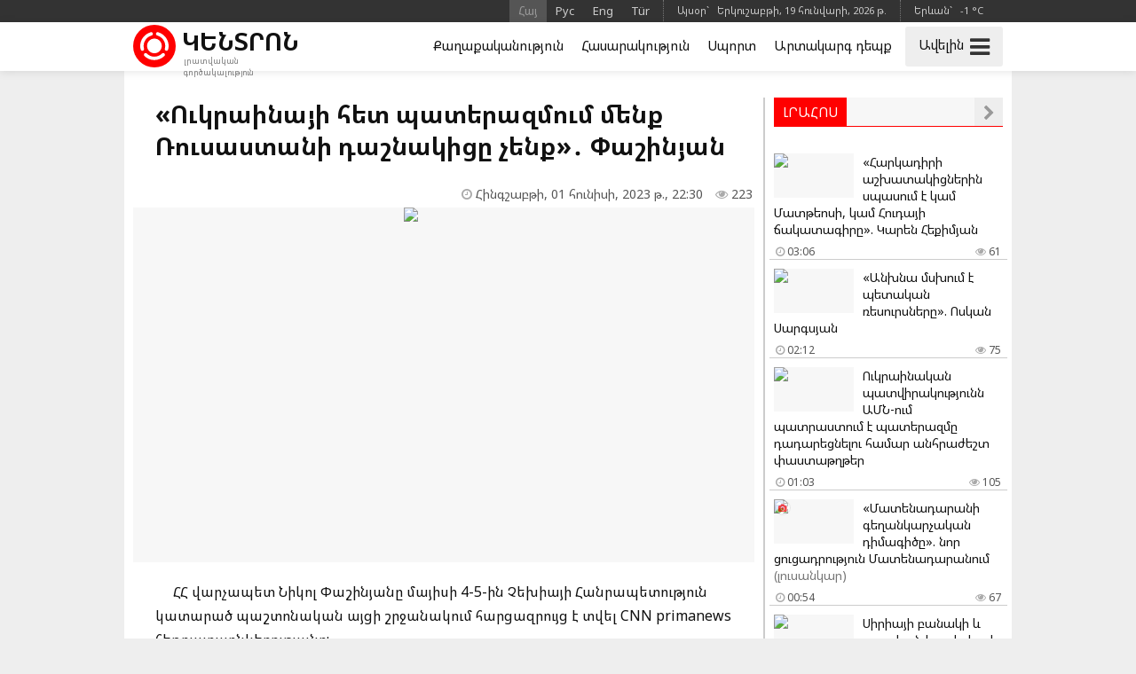

--- FILE ---
content_type: text/html; charset=UTF-8
request_url: https://kentron.am/am/news/267727
body_size: 14249
content:
<!doctype html>
<html dir="ltr" lang="am" class="j am wk page">
<head prefix="og: http://ogp.me/ns# fb: http://ogp.me/ns/fb# article: http://ogp.me/ns/article#">
<meta charset="utf-8">
<meta name="robots" content="all">
<meta name="robots" content="index,follow">
<meta name="googlebot" content="all">
<meta name="googlebot" content="index,follow">
<meta name="viewport" content="width=device-width, initial-scale=1.0">
<meta name="apple-mobile-web-app-title" content="KENTRON.am">
<meta name="apple-mobile-web-app-capable" content="yes">
<meta name="mobile-web-app-capable" content="yes">
<meta name="application-name" content="KENTRON.am">
<meta name="msapplication-TileColor" content="#333">
<meta name="msapplication-config" content="/images/logo/browserconfig.xml">
<meta name="theme-color" content="#333">
<meta name="author" content="KENTRON.am">
<meta name="web_author" content="Jaguar Design Park - http://www.jaguar.am">
<meta name="description" content="ՀՀ վարչապետ Նիկոլ Փաշինյանը մայիսի 4-5-ին Չեխիայի Հանրապետություն կատարած պաշտոնական այցի շրջանակում հարցազրույց է տվել CNN primanews հեռուստաընկերությանը: Ստորև ներկայացվում է ՀՀ վարչապետի... &bull; Կենտրոն &bull; Նորություններ և լուրեր Հայաստանից և Արցախից">
<meta name="keywords" content="ուկրաինայի,հետ,պատերազմում,մենք,ռուսաստանի,դաշնակիցը,չենք․,փաշինյան">
<meta name="thumbnail" content="https://mamul.am/images/photos/230601/cnn-prima-news-in-tvac-harcazr-n267721-1.jpg">
<meta name="twitter:card" content="summary_large_image">
<meta name="twitter:site" content="@kentron_am">
<meta name="twitter:creator" content="@kentron_am">
<meta name="twitter:domain" content="KENTRON.am">
<meta property="article:author" content="https://www.facebook.com/kentron.am">
<meta property="article:publisher" content="https://www.facebook.com/kentron.am">
<meta property="article:published_time" content="2023-06-01T22:30:02+04:00">
<meta property="fb:app_id" content="143662756400693">
<meta property="fb:pages" content="126838140820209">
<meta property="fb:admins" content="100002487979216">
<meta property="og:locale" content="hy_AM">
<meta property="og:type" content="article">
<meta property="og:title" content="&laquo;Ուկրաինայի հետ պատերազմում մենք Ռուսաստանի դաշնակիցը չենք&raquo;․ Փաշինյան">
<meta property="og:description" content="ՀՀ վարչապետ Նիկոլ Փաշինյանը մայիսի 4-5-ին Չեխիայի Հանրապետություն կատարած պաշտոնական այցի շրջանակում հարցազրույց է տվել CNN primanews հեռուստաընկերությանը: Ստորև ներկայացվում է ՀՀ վարչապետի... &bull; Կենտրոն &bull; Նորություններ և լուրեր Հայաստանից և Արցախից">
<meta property="og:image" content="https://mamul.am/images/photos/230601/cnn-prima-news-in-tvac-harcazr-n267721-1.jpg">
<meta property="og:url" content="https://kentron.am/am/news/267727">
<meta property="og:site_name" content="KENTRON.am">
<title>«Ուկրաինայի հետ պատերազմում մենք Ռուսաստանի դաշնակիցը չենք»․ Փաշինյան &bull; ԿԵՆՏՐՈՆ.am &bull; Նորություններ և լուրեր Հայաստանից և Արցախից</title>
<base href="https://kentron.am/">
<link rel="canonical" href="https://kentron.am/am/news/267727">
<link rel="image_src" href="https://mamul.am/images/photos/230601/cnn-prima-news-in-tvac-harcazr-n267721-1.jpg">
<link rel="shortcut icon" type="image/x-icon" href="/favicon.ico">
<link rel="apple-touch-icon" sizes="180x180" href="/apple-touch-icon.png">
<link rel="icon" type="image/png" sizes="32x32" href="/images/logo/favicon-32x32.png">
<link rel="icon" type="image/png" sizes="192x192" href="/images/logo/android-chrome-192x192.png">
<link rel="icon" type="image/png" sizes="16x16" href="/images/logo/favicon-16x16.png">
<link rel="manifest" href="/manifest.json">
<link rel="alternate" type="application/rss+xml" title="RSS &bull; ԿԵՆՏՐՈՆ.am &bull; Նորություններ և լուրեր Հայաստանից և Արցախից" href="https://kentron.am/am/rss/">
<link rel="index" type="application/rss+xml" href="/sitemap.xml">
<link rel="stylesheet" href="//fonts.googleapis.com/css?family=Noto+Sans:400,700&amp;subset=cyrillic,cyrillic-ext,latin-ext">
<link rel="stylesheet" href="//fonts.googleapis.com/earlyaccess/notosansarmenian.css">
<link rel="stylesheet" href="/ext/styles.css?v=1.1.3">
<script> var obj = { onLine: true, homePage: false, fbAppId: 143662756400693, fbLang: 'hy_AM', langId: 1, lang: 'am', pageUri: 'https://kentron.am/am/news/267727' }; </script>
<script async src="https://www.googletagmanager.com/gtag/js?id=G-9FZDNME4LX"></script>
<script>
  window.dataLayer = window.dataLayer || [];
  function gtag(){dataLayer.push(arguments);}
  gtag('js', new Date());
  gtag('config', 'G-9FZDNME4LX');
</script>
<script async src="https://pagead2.googlesyndication.com/pagead/js/adsbygoogle.js?client=ca-pub-2875221144366946" crossorigin="anonymous"></script>
<script type="text/javascript" >
   (function(m,e,t,r,i,k,a){m[i]=m[i]||function(){(m[i].a=m[i].a||[]).push(arguments)};
   m[i].l=1*new Date();k=e.createElement(t),a=e.getElementsByTagName(t)[0],k.async=1,k.src=r,a.parentNode.insertBefore(k,a)})
   (window, document, "script", "https://mc.yandex.ru/metrika/tag.js", "ym");
   ym(69119953, "init", {
        clickmap:true,
        trackLinks:true,
        accurateTrackBounce:true
   });
</script>    
<script type="text/javascript">
  window._taboola = window._taboola || [];
  _taboola.push({article:'auto'});
  !function (e, f, u, i) {
    if (!document.getElementById(i)){
      e.async = 1;
      e.src = u;
      e.id = i;
      f.parentNode.insertBefore(e, f);
    }
  }(document.createElement('script'),
  document.getElementsByTagName('script')[0],
  '//cdn.taboola.com/libtrc/mamul-network/loader.js',
  'tb_loader_script');
  if(window.performance && typeof window.performance.mark == 'function')
    {window.performance.mark('tbl_ic');}
</script>
<script type="application/ld+json">
  
{
  "@context": "http://schema.org",
  "@type": "NewsArticle",
  "mainEntityOfPage": {
    "@type": "WebPage",
    "@id": "https://kentron.am/am/news/267727"
  },
  
  "headline": "&laquo;Ուկրաինայի հետ պատերազմում մենք Ռուսաստանի դաշնակիցը չենք&raquo;․ Փաշինյան",
  "description": "ՀՀ վարչապետ Նիկոլ Փաշինյանը մայիսի 4-5-ին Չեխիայի Հանրապետություն կատարած պաշտոնական այցի շրջանակում հարցազրույց է տվել CNN primanews հեռուստաընկերությանը: Ստորև ներկայացվում է ՀՀ վարչապետի...",
  "url": "https://kentron.am/am/news/267727",
  "image": {
	"@type": "ImageObject",
	"url": "https://mamul.am/images/photos/230601/cnn-prima-news-in-tvac-harcazr-n267721-1.jpg",
	"width": "700",
	"height": "400"
  },
  "thumbnailUrl": "https://mamul.am/images/photos/230601/cnn-prima-news-in-tvac-harcazr-n267721-2.jpg", 
  "datePublished": "2023-06-01T22:30:02+04:00",
  "dateModified": "2023-06-01T22:30:02+04:00",
  "author": {
    "@type": "NewsMediaOrganization",
    "name": "ԿԵՆՏՐՈՆ.am"
  },
  "publisher": {
    "@type": "NewsMediaOrganization",
    "name": "ԿԵՆՏՐՈՆ.am",
    "logo": {
      "@type": "ImageObject",
      "url": "https://kentron.am/images/kentron-logo.png",
	  "width": "220",
	  "height": "60"
    }
  }
}  
  
</script>
</head>
<body>
	<div id="jsite">
<header>
	<div class="header-b-line">
    	<div class="way">
        	<div class="hearder-data hearder-data-weather">Երևան`  &nbsp; -1 &deg;C<img src="https://mamul.am/images/openweather/13n.png" alt="" width="16" height="16"></div>        	<div class="hearder-data">Այսօր`  &nbsp; Երկուշաբթի, 19 հունվարի, 2026 թ.</div>
        	<nav class="langs"><ul><li><span title="Հայերեն">Հայ</span></li><li><a href="https://kentron.am/ru/news/267727" title="Русский">Рус</a></li><li><a href="https://kentron.am/en/news/267727" title="English">Eng</a></li><li><a href="https://kentron.am/tr/news/267727" title="Türkçe">Tür</a></li></ul></nav>    	</div>
    </div>
	<div id="header-fix-cont"><div class="header-w-line">
    	<div class="way">
        	<div class="hearder-logo"><a href="https://kentron.am/"><figure><img src="/images/kentron-header-logo.svg" alt="Կենտրոն" width="32" height="32"></figure><h2>Կենտրոն</h2><h6>լրատվական գործակալություն</h6></a></div>
        	<div id="more-sandwich"><span id="more-text">Ավելին</span><i id="more-icon" class="fa fa-bars"></i></div>
        	<div id="hearder-menu"><nav class="sections-line"><ul><li><a href="https://kentron.am/am/section/2">Քաղաքականություն</a></li><li><a href="https://kentron.am/am/section/5">Հասարակություն</a></li><li><a href="https://kentron.am/am/section/1">Սպորտ</a></li><li><a href="https://kentron.am/am/section/11">Արտակարգ դեպք</a></li></ul></nav></div>
        	<div id="hearder-menu-dropdown">
				<nav class="sections"><ul><li><a href="https://kentron.am/am/news">Բոլոր նորությունները</a></li><li><a href="https://kentron.am/am/video">Տեսանյութեր</a></li><br><li><a href="https://kentron.am/am/section/10">Պաշտոնական</a></li><li><a href="https://kentron.am/am/section/2">Քաղաքականություն</a></li><li><a href="https://kentron.am/am/section/5">Հասարակություն</a></li><li><a href="https://kentron.am/am/section/9">Առողջապահություն</a></li><li><a href="https://kentron.am/am/section/4">Տնտեսություն</a></li><li><a href="https://kentron.am/am/section/7">Կրթություն</a></li><li><a href="https://kentron.am/am/section/8">Գիտություն</a></li><li><a href="https://kentron.am/am/section/6">Մշակույթ</a></li><li><a href="https://kentron.am/am/section/14">Մանկական</a></li><li><a href="https://kentron.am/am/section/1">Սպորտ</a></li><li><a href="https://kentron.am/am/section/11">Արտակարգ դեպք</a></li><li><a href="https://kentron.am/am/section/13">Շոու բիզնես</a></li><li><a href="https://kentron.am/am/section/17">Ֆլորա և ֆաունա</a></li><li><a href="https://kentron.am/am/section/18">Ավտոմեքենաներ</a></li><li><a href="https://kentron.am/am/section/15">18+</a></li></ul></nav>            	<div class="social-title">Հավանե՛ք և բաժանորդագրվե՛ք</div>
<nav class="social-pages"><ul><li><a href="https://www.facebook.com/kentron.am" rel="publisher" target="_blank"><i class="fa fa-facebook"></i></a></li><li><a href="https://www.instagram.com/kentron.am" rel="publisher" target="_blank"><i class="fa fa-instagram"></i></a></li><li><a href="https://twitter.com/kentron_am" rel="publisher" target="_blank"><i class="fa fa-twitter"></i></a></li></ul></nav>                <div class="social-buttons">
                    <ul>
                      <li>
                        <div class="fb-like" data-href="https://www.facebook.com/kentron.am" data-layout="button_count" data-size="small" data-action="like" data-show-faces="false" data-share="false"></div>
                      </li>
                      <!--<li>
                        <a class="twitter-follow-button" href="https://twitter.com/kentron_am" data-show-screen-name="false" data-lang="en">Follow</a>
                      </li>-->
                    </ul>
                </div>
            </div>
    	</div>
    </div></div>

</header>
		<main id="center" class="way way-strong">
			<!--<div class="hide-logo"></div>-->
            <div class="content">
<article>
	<h1>«Ուկրաինայի հետ պատերազմում մենք Ռուսաստանի դաշնակիցը չենք»․ Փաշինյան</h1>
    <div class="under"><div class="view"><i class="fa fa-eye" aria-hidden="true"></i> 223</div><div class="date"><i class="fa fa-clock-o" aria-hidden="true"></i> Հինգշաբթի, 01 հունիսի, 2023 թ.,  22:30</div></div>

    <table><tr><td><div class="text">
<figure class="cover"><img src="https://mamul.am/images/photos/230601/cnn-prima-news-in-tvac-harcazr-n267721-1.jpg" alt="«Ուկրաինայի հետ պատերազմում մենք Ռուսաստանի դաշնակիցը չենք»․ Փաշինյան"></figure><p>ՀՀ վարչապետ Նիկոլ Փաշինյանը մայիսի 4-5-ին Չեխիայի Հանրապետություն կատարած պաշտոնական այցի շրջանակում հարցազրույց է տվել CNN primanews հեռուստաընկերությանը:</p>
<p>Ստորև ներկայացվում է ՀՀ վարչապետի հարցազրույցի սղագրությունը:</p>
<p>CNN primanews &ndash; Ակնհայտ է, որ այսօր Հայաստանի գլխավոր խնդիրը Լեռնային Ղարաբաղի իրավիճակն է։ Լեռնային Ղարաբաղում այս պահին մնացել է շուրջ 120.000 հայ: Նրանք կախված են մեկ ցամաքային միջանցքից, որը վերահսկվում է ռուսական զորքի կողմից։ Այսպիսով, ինչպիսի՞ն է այս պահին Լեռնային Ղարաբաղում բնակչության տնտեսական, հումանիտար և անվտանգային վիճակը։</p>
<p>Վարչապետ Նիկոլ Փաշինյան &ndash; Գիտեք, որ նախորդ տարվա դեկտեմբերից Ադրբեջանն ապօրինի կերպով արգելափակել է Լաչինի միջանցքը: Ինչո՞ւ ենք ասում ապօրինի, որովհետև նոյեմբերի 9-ի եռակողմ հայտարարության համաձայն, Լաչինի միջանցքը ստեղծվել է Լեռնային Ղարաբաղի հայերի, Լեռնային Ղարաբաղի կապը Հայաստանի Հանրապետության հետ ապահովելու համար: Եվ համաձայն եռակողմ հայտարարության՝ Ադրբեջանը որևէ վերահսկողություն այդ միջանցքի նկատմամբ չպետք է ունենա: Ընդ որում՝ միջանցքը ոչ միայն ճանապարհ է, այլև 5 կմ լայնությամբ անվտանգության գոտի: Արգելափակումը, այդ բերումով, ապօրինի է:</p>
<p>Արգելափակման հետևանքով Լեռնային Ղարաբաղում առաջացել է հումանիտար ճգնաժամ, որովհետև նախ մարդիկ զրկված են տեղաշարժի իրավունքից, երկրորդ՝ սննդի և առաջին անհրաժեշտության ապրանքների մատակարարումները տեղի են ունենում ընդհատումներով՝ խաղաղապահների և Կարմիր խաչի միջոցով: Եվ դրա հետևանքն այն է, որ մարդիկ ապրանքներ խանութներից կարող են գնել միայն կտրոններով, որոնք թողարկվել են Լեռնային Ղարաբաղի կառավարության կողմից, որպեսզի սննդի պաշարները կարողանան կառավարել:</p>
<p>Նախորդ տարվա դեկտեմբերից շարունակական բնույթ են կրում Լեռնային Ղարաբաղի բնական գազի և էլեկտրական էներգիայի անջատումները, և այս պահին էլ բնական գազ և էլեկտրական էներգիա Լեռնային Ղարաբաղին չի մատակարարվում: Ձմռան ամիսներին դրա ամենակարևոր հետևանքն այն էր, որ փակվել էին բոլոր դպրոցները և մանկապարտեզները, բարձրագույն ուսումնական հաստատությունները, և շուրջ 30 000 երեխաներ և ուսանողներ զրկվել էին կրթության իրավունքից: Իհարկե, եղանակների տաքացման հետ, արդեն և՛ մանկապարտեզները, և՛ դպրոցները, և՛ բուհերը բացվել են, և կրթական պրոցեսը վերականգնվել է:</p>
<p>Հաջորդ կարևոր հանգամանքը, որ այս իմաստով պետք է նշել հետևյալն է. 2023 թվականի արդեն փետրվարին Արդարադատության միջազգային դատարանը միջանկյալ որոշում կայացրեց, որով Ադրբեջանին պարտավորեցնում էր ապաարգելափակել Լաչինի միջանցքը՝ ապահովելու քաղաքացիների և ապրանքների տեղաշարժը Լաչինի միջանցքով: Ադրբեջանն այդ որոշման պահանջը, որն իրավական պարտադիր ուժ ունի, որովհետև Արդարադատության միջազգային դատարանը միջազգային բարձրագույն դատական ատյանն է, ըստ էության, ոչ միայն չկատարեց, այլև մոտ տասն օր առաջ ապօրինի կերպով անցակետ տեղադրեց Լաչինի միջանցքում: Սա արդեն ոչ միայն 2020 թվականի նոյեմբերի 9-ի եռակողմ հայտարարության, այլև Արդարադատության միջազգային դատարանի կայացրած որոշման խախտումն է:</p>
<p>Հիմա, ինչո՞ւ է Ադրբեջանն այս ամենն անում: Մեր գնահատականը և համոզմունքն այն է, որ սրանք առանձին վերցրած գործողություններ չեն, այլ նախապատրաստություններ՝ Լեռնային Ղարաբաղում էթնիկ զտումներ իրականացնելու, երբ խոսքը գնում է էթնիկական զտումների մասին, խոսքը այն մասին է, որ ըստ Ադրբեջանի՝ Լեռնային Ղարաբաղում հայերն ընդհանրապես չպետք է ապրեն:</p>
<p>CNN primanews &ndash; Հայաստանը 90-ականների սկզբից ի վեր բավականին մեծ կախում ունի Ռուսաստանից անվտանգության տեսանկյունից, դուք ունեք ռուսական ռազմաբազա Հայաստանում, ունեք ռուսական սպառազինություն, երկուսդ էլ անվտանգային պայմանագրի կազմակերպության անդամ եք, ուստի ես մի տեսակ երկակի հարց ունեմ՝ դա խելացի՞ քայլ էր, և մյուս կողմից այլ տարբերակներ ունեի՞ք:</p>
<p>Վարչապետ Նիկոլ Փաշինյան &ndash; Ըստ էության, մենք այսօր գտնվում ենք մի իրավիճակում, երբ որոշակի հիասթափություն կա Հավաքական անվտանգության պայմանագրի կազմակերպության գործունեության վերաբերյալ, որովհետև Հավաքական անվտանգության պայմանագրի կազմակերպությունն այն հիմնական մեխանիզմն է, որով Հայաստանի Հանրապետությունը պիտի ապահովեր իր անվտանգությունը: Բայց 2021 թվականի մայիսին և նոյեմբերին և 2022 թվականի սեպտեմբերին Ադրբեջանի ձեռնարկած ագրեսիաների ընթացքում Հավաքական անվտանգության պայմանագրի կազմակերպության ոչ պատշաճ արձագանքը որոշակի հիասթափություն է առաջացրել առաջին հերթին Հայաստանի ժողովրդի շրջանում, որովհետև որոշակի վստահություն կար, որ Հավաքական անվտանգության պայմանագիրը հուսալի մեխանիզմ է անվտանգության ապահովման:</p>
<p>Բայց դա տեղի չունեցավ, և նաև սա էր պատճառը, որ մենք ՀԱՊԿ-ի երևանյան գագաթնաժողովի ընթացքում հնարավոր չհամարեցինք կոնսենսուսի հաստատումը մի շարք հիմնարար փաստաթղթերի վերաբերյալ: Բայց ես ուզում եմ, որ մենք հարցը դիտարկենք նաև հակառակ կողմից, որովհետև դա վնասակար է նաև կազմակերպության համար, որովհետև, ըստ էության, այն ինչ տեղի ունեցավ իմ նշած ժամանակաշրջանում Հայաստանի հետ, դա առաջին հերթին հարվածում է Հավաքական անվտանգության պայմանագրի կազմակերպության հեղինակությանը: Այսինքն, սա նաև հենց իր՝ կազմակերպության համար որոշակի հետևանքներ կունենա:</p>
<p>CNN primanews &ndash; Կարծում եմ՝ ամբողջ պատերազմի ընթացքում, և անցյալ տարվա նոյեմբերին Երևանում կայացած գագաթնաժողովի ժամանակ, երբ Դուք հրաժարվեցիք ստորագրել փաստաթուղթը, և պարոն Լուկաշենկոն ցնցված էր, իսկ պարոն Պուտինն ակնհայտորեն զայրացած էր, ես նրան երկար ժամանակ այդքան զայրացած չէի տեսել, և զայրացած թողեց հեռացավ։</p>
<p>Վարչապետ Նիկոլ Փաշինյան &ndash; Դրանք աշխատանքային իրավիճակներ են, և Ձեր նշած ամփոփումից հետո աշխատանքային ճաշ է տեղի ունեցել, և մենք հանդարտ, փոխադարձ հարգանքի մթնոլորտում քննարկել ենք գործերի ընթացիկ վիճակը և թե ինչպես կարող ենք հաղթահարել ստեղծված իրավիճակը:</p>
<p>CNN primanews &ndash; Ինչպե՞ս են Ձեր անձնական հարաբերությունները Վլադիմիր Պուտինի հետ. նա կարծես շատ սառը մարդ է, գրեթե առանց զգացմունքների: Նրա հետ աշխատանքային հարաբերություններ ունե՞ք, կամ անձնական հարաբերություններ ունե՞ք, թե՞ ոչ, թե՞ դա երկու պետության գործն է։</p>
<p>Վարչապետ Նիկոլ Փաշինյան &ndash; Ընդհանուր առմամբ, պիտի ասեմ, որ էկրաններից երևացող տպավորությունները, իրական կյանքի տպավորությունները, այն բարդությունները, որոնք մենք ապրում ենք և այն բարդ ժամանակաշրջանները, որոնցում մենք գտնվում ենք, տարբեր շերտեր են իրականում: Եվ այո՛, մեր շփումը Ռուսաստանի Դաշնության նախագահի հետ շատ ինտենսիվ է եղել և շարունակում է ինտենսիվ լինել:</p>
<p>Մենք այս ամիս առնվազն 2 անգամ կհանդիպենք: Եվ պիտի ասեմ, որ դա և՛ անձնական շփում է, և՛ քաղաքական շփում է, և՛ աշխատանքային շփում է: Այլ բան, որ հատկապես հիմա մենք շատ չենք քննարկում, կամ համարյա չենք քննարկում այն հարցերը, որոնք չեն վերաբերում մեր երկկողմ հարաբերությունների օրակարգին կամ մեր տարածաշրջանային օրակարգին: Ես Ձեզ անկեղծ մի բան ասեմ՝ Հայաստանը չափից ավելի մեծ խնդիրներ ունի՝ ավելի լայն տարածաշրջանի և աշխարհամասերի հոգսը նույնպես իր ուսերին կրելու համար: Մեր հոգսերը, ցավոք, ավելի քան բավարար են, և մենք մեր հարաբերություններում՝ Եվրամիության, Միացյալ Նահանգների և Ռուսաստանի հետ, փորձում ենք լուծել մեր օրակարգի խնդիրները, ինչն ինչպես տեսնում եք, ցավոք, միշտ չէ, որ հաջողվում է:</p>
<p>CNN primanews &ndash; Իսկ ինչպիսի՞ն է Հայաստանի դիրքորոշումն ուկրաինական պատերազմի, Ուկրաինայի վրա ռուսական ագրեսիայի վերաբերյալ, որովհետև մի կողմից դուք Ռուսաստանի դաշնակիցն եք, մյուս կողմից մենք ականատեսն ենք լինում Ռուսաստանի Դաշնության կողմից շատ անցանկալի արարքների Ուկրաինայում։</p>
<p>Վարչապետ Նիկոլ Փաշինյան &ndash;Դուք ասացիք, որ մենք Ռուսաստանի դաշնակիցն ենք: Իհարկե, սրա մասին երբեք բարձրաձայն չի ասվել, բայց կարծում եմ՝ դա տեսանելի է. Ուկրաինայի հետ պատերազմում մենք Ռուսաստանի դաշնակիցը չենք: Եվ մեր զգացումն այդ պատերազմից, այդ հակամարտությունից՝ անհանգստություն է, որովհետև դա ուղիղ ազդում է մեր բոլոր հարաբերությունների վրա:</p>
<p>Արևմուտքում նկատում են, որ մենք Ռուսաստանի դաշնակիցն ենք, ավելի շատ դա են նկատում, Ռուսաստանում տեսնում են, որ մենք Ուկրաինայի պատերազմում իրենց դաշնակիցը չենք, և ստացվում է, որ մենք այս իրավիճակում ոչ մեկի դաշնակիցը չենք, ինչը նշանակում է, որ խոցելի ենք: Որովհետև, ընդ որում, թվում է, թե կա տարբերակ խուսանավել այս բոլոր բախումների միջև, բայց նաև ճշմարտությունն այն է, որ ինչքան բարդանում է իրադրությունը, այնքան նեղանում է խուսանավելու հնարավորությունը: Մենք ոչ թե խուսանավում ենք նրա համար, որ մենք կարծիքներ չունենք իրավիճակի վերաբերյալ, այլ մենք խուսանավում ենք քիչ առաջ իմ ասածի պատճառով, որ մեր հոգսերը, ցավոք, ավելին են, քան թույլ կտան մեզ ավելի շատ ներգրավված լինել այլ հոգսերի լուծման գործում:</p>
<p>CNN primanews &ndash; Հայաստանը շատ բարդ քաղաքական իրավիճակում է. ձեր խոշոր հարևանն է՝ Թուրքիան, Ռուսաստանը տարածաշրջանային այլ մեծ տերություն է, կա նաև Իրանը, իսկ Եվրամիությունը, թվում է, բավականին հեռու է, բայց ինչպե՞ս կարող է իրատեսորեն Եվրամիությունն օգնել լուծելու Հայաստանի՝ Լեռնային Ղարաբաղի բարդ հարցը։ Մենք իրականում տարբերակներ ունե՞նք, մեր ձեռքում որևէ լծակներ կա՞ն:</p>
<p>Վարչապետ Նիկոլ Փաշինյան &ndash; Նախ մեր ռազմավարությունը հենց Ձեր նշածի բերումով է: Տեսեք, Դուք ասում եք, որ մենք բարդ աշխարհաքաղաքական իրադրության մեջ ենք: Իրականում, մենք ոչ թե բարդ աշխարհաքաղաքական իրադրության մեջ ենք, մենք աշխարհագրական իրադրության մեջ ենք:</p>
<p>Այսինքն՝ մեր բարդությունը ոչ թե աշխարհաքաղաքականությունից է, մեր բարդությունն աշխարհագրությունից է, որովհետև ինչպես էլ փոխվի աշխարհի քաղաքականությունը, մեր աշխարհագրությունը չի փոխվելու: Եվ դրա համար մենք, առավել ևս հիմա, մեր ժողովրդին առաջարկում ենք և առաջարկել ենք քաղաքական հետևյալ տեսլականը, որ մեր արտաքին քաղաքականության առաջնային նպատակը պետք է լինի բնականոն հարաբերություններն առաջին հերթին մեր անմիջական հարևանների հետ: Ինչքան էլ սա բարդ է՝ նույնիսկ լսելը, որովհետև պատմությունն իր հետ շատ մեծ բարդություններ է բերել, շատ մեծ նեգատիվ բեռ է բերել:</p>
<p>CNN primanews &ndash; Դուք իշխանության եք եկել Հայաստանում տեղի ունեցած թավշյա հեղափոխության արդյունքում, որը բոլոր չեխերին հիշեցնում է 1989 թվականի թավշյա հեղափոխության մասին։ Երկու տարի անց Դուք բախվեցիք 90-ականների սկզբից ի վեր հայ ժողովրդի ամենամեծ մարտահրավերին։ Սպասու՞մ էիք, որ նման մարտահրավերի կհանդիպեք։</p>
<p>Վարչապետ Նիկոլ Փաշինյան &ndash; Ես կարող եմ ասել, որ կարծեմ այդ հարցազրույցը հրապարակված է, դա հաստատ հեղափոխությունից առաջ էր. մի անգամ ինձ հարցեցին՝ ո՞վ է քաղաքական գործչի Ձեր իդեալը, ես երկու մարդու անուն եմ տվել, եթե հիշողությունս ինձ չի դավաճանում, վստահաբար ես ասել եմ Նելսոն Մանդելա և Վացլավ Հավել: Եվ իրոք այն հեղափոխությունը, որը մենք իրականացրել ենք, այդ օրինակները և Չեխոսլովակիայի օրինակը, իհարկե, միշտ իմ մտքում և իմ աչքի առաջ եղել են: Կարո՞ղ էի արդյոք ենթադրել, այո՛, կարող էի ենթադրել, բայց մյուս կողմից, ըստ էության, չէի կարող ենթադրել, որ իրականում ոչ միայն մարտահրավեր էր, այլև ըստ էության, այս դեպքում աշխարհաքաղաքական թակարդ, և, ըստ էության, փակուղի:</p>
<p>Իհարկե, ես այդ մասին շատ եմ մտածում և, բնականաբար, ինքս ինձ հարցեր եմ տալիս, և պետք է ուղիղ ասեմ, որ մինչև հիմա այնպես չէ, որ բոլոր հարցերի պատասխաններն ինքս ինձ համար գտել եմ: Ենթադրել, իհարկե, միշտ էլ կարելի է ենթադրել, բայց, իհարկե, մարդն իր էությամբ լավատես է լինում և լավատես է, չնայած այդպիսի ասացվածք էլ կա՝ երկու տարբերակ կա, որ լավատեսը վատ տեղեկացված հոռետեսն է: Բնականաբար, վարչապետի պաշտոնը ստանձնելուց հետո ինչքան ավելի շատ տեղեկացա, այնքան ավելի լավատեսությունը պակասեց:</p>
<p>CNN primanews &ndash; Պարոն վարչապետ, շնորհակալ եմ Ձեզ ժամանակ տրամադրելու համար և հաջողություն եմ մաղթում Ձեր դժվար գործում։</p>
<p>Վարչապետ Նիկոլ Փաշինյան &ndash; Ես եմ շնորհակալ:</p>	</div></td></tr></table>
    <ul class="social-buttons">
      <li>
		<div class="fb-like" data-href="https://kentron.am/am/news/267727" data-layout="button_count" data-action="like" data-size="small" data-show-faces="false" data-share="false"></div>
      </li>
      <li>
        <div class="fb-share-button" data-href="https://kentron.am/am/news/267727" data-layout="button_count" data-size="small" data-mobile-iframe="false"><a class="fb-xfbml-parse-ignore" target="_blank" href="https://www.facebook.com/sharer/sharer.php?u=https://kentron.am/am/news/267727&amp;src=sdkpreparse">Share</a></div>
      </li>
      <!--<li>
        <a class="twitter-share-button" href="https://twitter.com/intent/tweet" data-url="https://kentron.am/am/news/267727" data-lang="en">Tweet</a>
      </li>-->
      <li>
        <div id="ok_shareWidget"></div>
      </li>
      <li>
        <div class="addthis_toolbox" addthis:url="https://kentron.am/am/news/267727"><a class="addthis_counter addthis_pill_style"></a></div>
      </li>
    </ul>
<div class="fb-comments" data-href="https://kentron.am/am/news/267727" data-numposts="20" data-order-by="reverse_time" data-colorscheme="light" data-width="100%"></div><div id="taboola-below-article-thumbnails" style="padding:5px;"></div>
<script type="text/javascript">
  window._taboola = window._taboola || [];
  _taboola.push({
    mode: 'thumbnails-a',
    container: 'taboola-below-article-thumbnails',
    placement: 'Below Article Thumbnails',
    target_type: 'mix'
  });
</script>
<div id="news-under"><div class="block block-thumbs"><div class="block-title"><h4>Կարդացե՛ք նաև</h4><a href="https://kentron.am/am/section/5" class="fa fa-chevron-right" title=" Ավելին "></a></div><ul><li><a href="https://kentron.am/am/news/348664"><figure><img src="https://mamul.am/images/photos/260118/aysor-verjnakanapes-parzvec-or-n348664-2.jpg" alt="«Այսօր վերջնականապես պարզվեց, որ ալիևի «Զանգեզուրի միջանցք»-ը իրականություն է». Սուրեն Ներսիսյան"><div class="icons-cont"><i class="fa fa-video-camera" aria-hidden="true" title="տեսանյութ"></i></div></figure><h3>«Այսօր վերջնականապես պարզվեց, որ ալիևի «Զանգեզուրի միջանցք»-ը իրականություն է». Սուրեն Ներսիսյան <span style="color:#777">(տեսանյութ)</span></h3><div class="under"><div class="view"><i class="fa fa-eye" aria-hidden="true"></i> 60</div><div class="date"><i class="fa fa-clock-o" aria-hidden="true"></i> 19:12</div></div></a></li><li><a href="https://kentron.am/am/news/348663"><figure><img src="https://mamul.am/images/photos/260118/alievy-sevann-u-syuniqy-gravel-n348663-2.jpg" alt="«Ալիևը Սևանն ու Սյունիքը գրավելու է այն նույն սցենարով, ինչ Իսրայելը գրավեց Հորդանանի արևմտան ափը». Արթուր Խաչիկյան"><div class="icons-cont"><i class="fa fa-video-camera" aria-hidden="true" title="տեսանյութ"></i></div></figure><h3>«Ալիևը Սևանն ու Սյունիքը գրավելու է այն նույն սցենարով, ինչ Իսրայելը գրավեց Հորդանանի արևմտան ափը». Արթուր Խաչիկյան <span style="color:#777">(տեսանյութ)</span></h3><div class="under"><div class="view"><i class="fa fa-eye" aria-hidden="true"></i> 57</div><div class="date"><i class="fa fa-clock-o" aria-hidden="true"></i> 19:00</div></div></a></li><li><a href="https://kentron.am/am/news/348662"><figure><img src="https://mamul.am/images/photos/260118/germanakan-zinvorakannery-shta-n348662-2.jpg" alt="Գերմանական զինվորականները շտապ լքել են Գրենլանդիան առանց բացատրության. Bild"></figure><h3>Գերմանական զինվորականները շտապ լքել են Գրենլանդիան առանց բացատրության. Bild</h3><div class="under"><div class="view"><i class="fa fa-eye" aria-hidden="true"></i> 92</div><div class="date"><i class="fa fa-clock-o" aria-hidden="true"></i> 18:48</div></div></a></li><li><a href="https://kentron.am/am/news/348660"><figure><img src="https://mamul.am/images/photos/260118/bolory-choqac-en-inqy-kangnac--n348660-2.jpg" alt="«Բոլորը չոքած են, ինքը` կանգնած». Էդգար Ղազարյան"><div class="icons-cont"><i class="fa fa-camera" aria-hidden="true" title="լուսանկար"></i></div></figure><h3>«Բոլորը չոքած են, ինքը՝ կանգնած». Էդգար Ղազարյան <span style="color:#777">(լուսանկար)</span></h3><div class="under"><div class="view"><i class="fa fa-eye" aria-hidden="true"></i> 74</div><div class="date"><i class="fa fa-clock-o" aria-hidden="true"></i> 18:00</div></div></a></li><li><a href="https://kentron.am/am/news/348657"><figure><img src="https://mamul.am/images/photos/260118/ara-poghosyan-n348657-2.jpg" alt="«Ուղղակի ցնցող է հայերիս վերաբերմունքը մեր շուրջը կատարվողին». Արա Պողոսյան"></figure><h3>«Ուղղակի ցնցող է հայերիս վերաբերմունքը մեր շուրջը կատարվողին». Արա Պողոսյան</h3><div class="under"><div class="view"><i class="fa fa-eye" aria-hidden="true"></i> 87</div><div class="date"><i class="fa fa-clock-o" aria-hidden="true"></i> 17:36</div></div></a></li><li><a href="https://kentron.am/am/news/348655"><figure><img src="https://mamul.am/images/photos/260118/ishxanutyuny-gitak-e-ir-aporin-n348655-2.jpg" alt="«Իշխանությունը գիտակցում է իր ապօրինությունների ողջ էությունն ու հետևանքները, սակայն շարունակում է նույն գծի մեջ գործել». Տիգրան Աբրահամյան"></figure><h3>«Իշխանությունը գիտակցում է իր ապօրինությունների ողջ էությունն ու հետևանքները, սակայն շարունակում է նույն գծի մեջ գործել». Տիգրան Աբրահամյան</h3><div class="under"><div class="view"><i class="fa fa-eye" aria-hidden="true"></i> 98</div><div class="date"><i class="fa fa-clock-o" aria-hidden="true"></i> 16:18</div></div></a></li></ul></div></div></article>
            </div>
            <aside class="side">
<div class="block block-headline"><div class="block-title"><h4>Լրահոս</h4><a href="https://kentron.am/am/news" class="fa fa-chevron-right" title=" Ավելին "></a></div><ul><li><a href="https://kentron.am/am/news/348658"><figure><img src="https://mamul.am/images/photos/260118/karen-heqimyan-n348658-3.jpg" alt="«Հարկադիրի աշխատակիցներին սպասում է կամ Մատթեոսի, կամ Հուդայի ճակատագիրը». Կարեն Հեքիմյան"></figure><h3>«Հարկադիրի աշխատակիցներին սպասում է կամ Մատթեոսի, կամ Հուդայի ճակատագիրը». Կարեն Հեքիմյան</h3><div class="under"><div class="view"><i class="fa fa-eye" aria-hidden="true"></i> 61</div><div class="date"><i class="fa fa-clock-o" aria-hidden="true"></i> 03:06</div></div></a></li><li><a href="https://kentron.am/am/news/348656"><figure><img src="https://mamul.am/images/photos/260119/anxna-msxum-e-petakan-resursne-n348656-3.jpg" alt="«Անխնա մսխում է պետական ռեսուրսները». Ոսկան Սարգսյան"></figure><h3>«Անխնա մսխում է պետական ռեսուրսները». Ոսկան Սարգսյան</h3><div class="under"><div class="view"><i class="fa fa-eye" aria-hidden="true"></i> 75</div><div class="date"><i class="fa fa-clock-o" aria-hidden="true"></i> 02:12</div></div></a></li><li><a href="https://kentron.am/am/news/348683"><figure><img src="https://mamul.am/images/photos/260119/ukrainakan-patvirakutyunn-amn--n348683-3.jpg" alt="Ուկրաինական պատվիրակությունն ԱՄՆ-ում պատրաստում է պատերազմը դադարեցնելու համար անհրաժեշտ փաստաթղթեր"></figure><h3>Ուկրաինական պատվիրակությունն ԱՄՆ-ում պատրաստում է պատերազմը դադարեցնելու համար անհրաժեշտ փաստաթղթեր</h3><div class="under"><div class="view"><i class="fa fa-eye" aria-hidden="true"></i> 105</div><div class="date"><i class="fa fa-clock-o" aria-hidden="true"></i> 01:03</div></div></a></li><li><a href="https://kentron.am/am/news/348684"><figure><img src="https://mamul.am/images/photos/260119/matenadarani-geghankarchakan-d-n348684-3.jpg" alt="«Մատենադարանի գեղանկարչական դիմագիծը». նոր ցուցադրություն Մատենադարանում"><div class="icons-cont"><i class="fa fa-camera" aria-hidden="true" title="լուսանկար"></i></div></figure><h3>«Մատենադարանի գեղանկարչական դիմագիծը». նոր ցուցադրություն Մատենադարանում <span style="color:#777">(լուսանկար)</span></h3><div class="under"><div class="view"><i class="fa fa-eye" aria-hidden="true"></i> 67</div><div class="date"><i class="fa fa-clock-o" aria-hidden="true"></i> 00:54</div></div></a></li><li><a href="https://kentron.am/am/news/348681"><figure><img src="https://mamul.am/images/photos/260119/siriayi-banaki-ev-qrdakan-koal-n348681-3.jpg" alt="Սիրիայի բանակի և քրդական կոալիցիայի միջև հրադադարի համաձայնագիր է կնքվել"></figure><h3>Սիրիայի բանակի և քրդական կոալիցիայի միջև հրադադարի համաձայնագիր է կնքվել</h3><div class="under"><div class="view"><i class="fa fa-eye" aria-hidden="true"></i> 142</div><div class="date"><i class="fa fa-clock-o" aria-hidden="true"></i> 00:30</div></div></a></li><li><a href="https://kentron.am/am/news/348682"><figure><img src="https://mamul.am/images/photos/260119/aranc-phordzaqnnutyun-18-ardar-n348682-3.jpg" alt="«Առանց փորձաքննություն 18 արդար մարդու ամիսներ շարունակ պահում են կալանքի տակ». Գառնիկ Դանիելյան"></figure><h3>«Առանց փորձաքննություն 18 արդար մարդու ամիսներ շարունակ պահում են կալանքի տակ». Գառնիկ Դանիելյան</h3><div class="under"><div class="view"><i class="fa fa-eye" aria-hidden="true"></i> 76</div><div class="date"><i class="fa fa-clock-o" aria-hidden="true"></i> 00:30</div></div></a></li><li><a href="https://kentron.am/am/news/348680"><figure><img src="https://mamul.am/images/photos/260119/nikol-phashinyany-2018-in-pndu-n348680-3.jpg" alt="«Նիկոլ Փաշինյանը 2018-ին պնդում էր` Հայաստանում զրո արտոնյալ է լինելու» Ռուբեն Մխիթարյան"><div class="icons-cont"><i class="fa fa-video-camera" aria-hidden="true" title="տեսանյութ"></i></div></figure><h3>«Նիկոլ Փաշինյանը 2018-ին պնդում էր՝ Հայաստանում զրո արտոնյալ է լինելու» Ռուբեն Մխիթարյան <span style="color:#777">(տեսանյութ)</span></h3><div class="under"><div class="view"><i class="fa fa-eye" aria-hidden="true"></i> 99</div><div class="date"><i class="fa fa-clock-o" aria-hidden="true"></i> 00:12</div></div></a></li><li><a href="https://kentron.am/am/news/348679"><figure><img src="https://mamul.am/images/photos/260118/akanatesn-enq-mek-mardu-koghmi-n348679-3.jpg" alt="«Ականատեսն ենք մեկ մարդու կողմից դատական իշխանության ամբողջական ուզուրպացման». Դավիթ Ղազինյան"></figure><h3>«Ականատեսն ենք մեկ մարդու կողմից դատական իշխանության ամբողջական ուզուրպացման». Դավիթ Ղազինյան</h3><div class="under"><div class="view"><i class="fa fa-eye" aria-hidden="true"></i> 91</div><div class="date"><i class="fa fa-clock-o" aria-hidden="true"></i> Երեկ, 23:42</div></div></a></li><li><a href="https://kentron.am/am/news/348678"><figure><img src="https://mamul.am/images/photos/260118/grel-en-huyzh-gaghtni-or-ereq--n348678-3.jpg" alt="«Գրել են «հույժ գաղտնի», որ երեք միլիոն վարչապետերը հանկարծ չիմանան». Տիգրան Դավուդյան"><div class="icons-cont"><i class="fa fa-camera" aria-hidden="true" title="լուսանկար"></i></div></figure><h3>«Գրել են «հույժ գաղտնի», որ երեք միլիոն վարչապետերը հանկարծ չիմանան». Տիգրան Դավուդյան <span style="color:#777">(լուսանկար)</span></h3><div class="under"><div class="view"><i class="fa fa-eye" aria-hidden="true"></i> 109</div><div class="date"><i class="fa fa-clock-o" aria-hidden="true"></i> Երեկ, 23:36</div></div></a></li><li><a href="https://kentron.am/am/news/348677"><figure><img src="https://mamul.am/images/photos/260118/qaghaqapetarany-cankanum-e-sha-n348677-3.jpg" alt="«Քաղաքապետարանը ցանկանում է շատ վարորդների արգելել մուտքը Երևանի Կենտրոն». Արշակ Սարգսյան"></figure><h3>«Քաղաքապետարանը ցանկանում է շատ վարորդների արգելել մուտքը Երևանի Կենտրոն». Արշակ Սարգսյան</h3><div class="under"><div class="view"><i class="fa fa-eye" aria-hidden="true"></i> 90</div><div class="date"><i class="fa fa-clock-o" aria-hidden="true"></i> Երեկ, 23:24</div></div></a></li><li><a href="https://kentron.am/am/news/348676"><figure><img src="https://mamul.am/images/photos/260118/hndkastany-hayastan-e-ugharkel-n348676-3.jpg" alt="Հնդկաստանը Հայաստան է ուղարկել «Պինակա» կառավարվող հրթիռների առաջին խմբաքանակը"></figure><h3>Հնդկաստանը Հայաստան է ուղարկել «Պինակա» կառավարվող հրթիռների առաջին խմբաքանակը</h3><div class="under"><div class="view"><i class="fa fa-eye" aria-hidden="true"></i> 187</div><div class="date"><i class="fa fa-clock-o" aria-hidden="true"></i> Երեկ, 23:13</div></div></a></li><li><a href="https://kentron.am/am/news/348675"><figure><img src="https://mamul.am/images/photos/161027/larsy-dzmrany-exp-74-3.jpg" alt="Ստեփանծմինդա-Լարս ավտոճանապարհը փակ է բեռնատարների համար"></figure><h3>Ստեփանծմինդա-Լարս ավտոճանապարհը փակ է բեռնատարների համար</h3><div class="under"><div class="view"><i class="fa fa-eye" aria-hidden="true"></i> 90</div><div class="date"><i class="fa fa-clock-o" aria-hidden="true"></i> Երեկ, 22:54</div></div></a></li><li><a href="https://kentron.am/am/news/348674"><figure><img src="https://mamul.am/images/photos/260118/nikol-phashinyani-gorcn-aylevs-n348674-3.jpg" alt="«Նիկոլ Փաշինյանի գործն այլևս մեր ժողովրդի ցավազրկումն է ու «հիբրիդային» պատերազմը մեր ինքնության դեմ». Լևոն Զուրաբյան"></figure><h3>«Նիկոլ Փաշինյանի գործն այլևս մեր ժողովրդի ցավազրկումն է ու «հիբրիդային» պատերազմը մեր ինքնության դեմ». Լևոն Զուրաբյան</h3><div class="under"><div class="view"><i class="fa fa-eye" aria-hidden="true"></i> 94</div><div class="date"><i class="fa fa-clock-o" aria-hidden="true"></i> Երեկ, 22:48</div></div></a></li><li><a href="https://kentron.am/am/news/348673"><figure><img src="https://mamul.am/images/photos/260118/hghi-knojy-danakahareluc-heto--n348673-3.jpg" alt="Հղի կնոջը դանակահարելուց հետո ամուսինը դանակահարել էր նաև տաքսու վարորդին"></figure><h3>Հղի կնոջը դանակահարելուց հետո ամուսինը դանակահարել էր նաև տաքսու վարորդին</h3><div class="under"><div class="view"><i class="fa fa-eye" aria-hidden="true"></i> 86</div><div class="date"><i class="fa fa-clock-o" aria-hidden="true"></i> Երեկ, 22:12</div></div></a></li><li><a href="https://kentron.am/am/news/348672"><figure><img src="https://mamul.am/images/photos/260118/fransiaci-naxarary-zgushacrel--n348672-3.jpg" alt="Ֆրանսիացի նախարարը զգուշացրել է` ԱՄՆ-ն նույնպես շատ բան ունի կորցնելու"></figure><h3>Ֆրանսիացի նախարարը զգուշացրել է՝ ԱՄՆ-ն նույնպես շատ բան ունի կորցնելու</h3><div class="under"><div class="view"><i class="fa fa-eye" aria-hidden="true"></i> 138</div><div class="date"><i class="fa fa-clock-o" aria-hidden="true"></i> Երեկ, 21:54</div></div></a></li><li><a href="https://kentron.am/am/news/348671"><figure><img src="https://mamul.am/images/photos/231004/argishti-kiviryan-exp-154-3.jpg" alt="«Հայաստանը եթե լիներ պետություն, ապա Սիրիայից Հայաստան կտեղափոխեր այնտեղ մնացած վերջին հայերին». Արգիշտի Կիվիրյան"></figure><h3>«Հայաստանը եթե լիներ պետություն, ապա Սիրիայից Հայաստան կտեղափոխեր այնտեղ մնացած վերջին հայերին». Արգիշտի Կիվիրյան</h3><div class="under"><div class="view"><i class="fa fa-eye" aria-hidden="true"></i> 116</div><div class="date"><i class="fa fa-clock-o" aria-hidden="true"></i> Երեկ, 21:36</div></div></a></li><li><a href="https://kentron.am/am/news/348670"><figure><img src="https://mamul.am/images/photos/260118/anicves-du-qo-yoty-portov-anic-n348670-3.jpg" alt="«Անիծվես դու, քո յոթը պորտով անիծվես». անհետ կորած զինծառայողի մայր"><div class="icons-cont"><i class="fa fa-video-camera" aria-hidden="true" title="տեսանյութ"></i></div></figure><h3>«Անիծվես դու, քո յոթը պորտով անիծվես». անհետ կորած զինծառայողի մայր <span style="color:#777">(տեսանյութ)</span></h3><div class="under"><div class="view"><i class="fa fa-eye" aria-hidden="true"></i> 123</div><div class="date"><i class="fa fa-clock-o" aria-hidden="true"></i> Երեկ, 21:18</div></div></a></li><li><a href="https://kentron.am/am/news/348668"><figure><img src="https://mamul.am/images/photos/260118/araqel-episkoposi-ordu-qyaramy-n348668-3.jpg" alt="«Առաքել եպիսկոպոսի որդու` Քյարամյանի պատճառով ես այսօր չեմ կարողանում իմանալ իմ որդու ճակատագիրը». անհետ կորածի մայր"><div class="icons-cont"><i class="fa fa-video-camera" aria-hidden="true" title="տեսանյութ"></i></div></figure><h3>«Առաքել եպիսկոպոսի որդու՝ Քյարամյանի պատճառով ես այսօր չեմ կարողանում իմանալ իմ որդու ճակատագիրը». անհետ կորածի մայր <span style="color:#777">(տեսանյութ)</span></h3><div class="under"><div class="view"><i class="fa fa-eye" aria-hidden="true"></i> 89</div><div class="date"><i class="fa fa-clock-o" aria-hidden="true"></i> Երեկ, 21:00</div></div></a></li><li><a href="https://kentron.am/am/news/348667"><figure><img src="https://mamul.am/images/photos/260118/goris-qkh-um-kalanavornery-cur-n348667-3.jpg" alt="Գորիս ՔԿՀ-ում կալանավորները ցուրտ եղանակին ստիպված են լողանալ սառը ջրով"></figure><h3>Գորիս ՔԿՀ-ում կալանավորները ցուրտ եղանակին ստիպված են լողանալ սառը ջրով</h3><div class="under"><div class="view"><i class="fa fa-eye" aria-hidden="true"></i> 137</div><div class="date"><i class="fa fa-clock-o" aria-hidden="true"></i> Երեկ, 20:36</div></div></a></li><li><a href="https://kentron.am/am/news/348666"><figure><img src="https://mamul.am/images/photos/260118/menq-enq-mer-sarery-hushardzan-n348666-3.jpg" alt="«Մենք ենք, մեր սարերը» հուշարձանի հեղինակ քանդակագործ Սերգեյ Բաղդասարյանի որդին դատի է տվել «Կաֆֆա» ընկերությանը"></figure><h3>«Մենք ենք, մեր սարերը» հուշարձանի հեղինակ քանդակագործ Սերգեյ Բաղդասարյանի որդին դատի է տվել «Կաֆֆա» ընկերությանը</h3><div class="under"><div class="view"><i class="fa fa-eye" aria-hidden="true"></i> 134</div><div class="date"><i class="fa fa-clock-o" aria-hidden="true"></i> Երեկ, 20:06</div></div></a></li><li><a href="https://kentron.am/am/news/348665"><figure><img src="https://mamul.am/images/photos/260118/grenlandiayi-ghekavarutyuny-er-n348665-3.jpg" alt="Գրենլանդիայի ղեկավարությունը երախտագիտություն է հայտնել եվրոպական երկրներին"></figure><h3>Գրենլանդիայի ղեկավարությունը երախտագիտություն է հայտնել եվրոպական երկրներին</h3><div class="under"><div class="view"><i class="fa fa-eye" aria-hidden="true"></i> 168</div><div class="date"><i class="fa fa-clock-o" aria-hidden="true"></i> Երեկ, 19:58</div></div></a></li><li><a href="https://kentron.am/am/news/348664"><figure><img src="https://mamul.am/images/photos/260118/aysor-verjnakanapes-parzvec-or-n348664-3.jpg" alt="«Այսօր վերջնականապես պարզվեց, որ ալիևի «Զանգեզուրի միջանցք»-ը իրականություն է». Սուրեն Ներսիսյան"><div class="icons-cont"><i class="fa fa-video-camera" aria-hidden="true" title="տեսանյութ"></i></div></figure><h3>«Այսօր վերջնականապես պարզվեց, որ ալիևի «Զանգեզուրի միջանցք»-ը իրականություն է». Սուրեն Ներսիսյան <span style="color:#777">(տեսանյութ)</span></h3><div class="under"><div class="view"><i class="fa fa-eye" aria-hidden="true"></i> 187</div><div class="date"><i class="fa fa-clock-o" aria-hidden="true"></i> Երեկ, 19:12</div></div></a></li><li><a href="https://kentron.am/am/news/348663"><figure><img src="https://mamul.am/images/photos/260118/alievy-sevann-u-syuniqy-gravel-n348663-3.jpg" alt="«Ալիևը Սևանն ու Սյունիքը գրավելու է այն նույն սցենարով, ինչ Իսրայելը գրավեց Հորդանանի արևմտան ափը». Արթուր Խաչիկյան"><div class="icons-cont"><i class="fa fa-video-camera" aria-hidden="true" title="տեսանյութ"></i></div></figure><h3>«Ալիևը Սևանն ու Սյունիքը գրավելու է այն նույն սցենարով, ինչ Իսրայելը գրավեց Հորդանանի արևմտան ափը». Արթուր Խաչիկյան <span style="color:#777">(տեսանյութ)</span></h3><div class="under"><div class="view"><i class="fa fa-eye" aria-hidden="true"></i> 149</div><div class="date"><i class="fa fa-clock-o" aria-hidden="true"></i> Երեկ, 19:00</div></div></a></li><li><a href="https://kentron.am/am/news/348662"><figure><img src="https://mamul.am/images/photos/260118/germanakan-zinvorakannery-shta-n348662-3.jpg" alt="Գերմանական զինվորականները շտապ լքել են Գրենլանդիան առանց բացատրության. Bild"></figure><h3>Գերմանական զինվորականները շտապ լքել են Գրենլանդիան առանց բացատրության. Bild</h3><div class="under"><div class="view"><i class="fa fa-eye" aria-hidden="true"></i> 230</div><div class="date"><i class="fa fa-clock-o" aria-hidden="true"></i> Երեկ, 18:48</div></div></a></li><li><a href="https://kentron.am/am/news/348661"><figure><img src="https://mamul.am/images/photos/260116/es-karogh-em-maqsaturqer-sahma-n348542-3.jpg" alt="Թրամփը փորձում է ստեղծել ՄԱԿ-ի այլընտրանք` «Խաղաղության խորհուրդ»"></figure><h3>Թրամփը փորձում է ստեղծել ՄԱԿ-ի այլընտրանք՝ «Խաղաղության խորհուրդ»</h3><div class="under"><div class="view"><i class="fa fa-eye" aria-hidden="true"></i> 212</div><div class="date"><i class="fa fa-clock-o" aria-hidden="true"></i> Երեկ, 18:31</div></div></a></li><li><a href="https://kentron.am/am/news/348660"><figure><img src="https://mamul.am/images/photos/260118/bolory-choqac-en-inqy-kangnac--n348660-3.jpg" alt="«Բոլորը չոքած են, ինքը` կանգնած». Էդգար Ղազարյան"><div class="icons-cont"><i class="fa fa-camera" aria-hidden="true" title="լուսանկար"></i></div></figure><h3>«Բոլորը չոքած են, ինքը՝ կանգնած». Էդգար Ղազարյան <span style="color:#777">(լուսանկար)</span></h3><div class="under"><div class="view"><i class="fa fa-eye" aria-hidden="true"></i> 141</div><div class="date"><i class="fa fa-clock-o" aria-hidden="true"></i> Երեկ, 18:00</div></div></a></li><li><a href="https://kentron.am/am/news/348659"><figure><img src="https://mamul.am/images/photos/260118/nasa-i-artemis-ii-lusnayin-ara-n348659-3.jpg" alt="NASA-ի «Արտեմիս II» լուսնային առաքելության տիեզերանավը բերվել է մեկնարկային հրապարակ"></figure><h3>NASA-ի «Արտեմիս II» լուսնային առաքելության տիեզերանավը բերվել է մեկնարկային հրապարակ</h3><div class="under"><div class="view"><i class="fa fa-eye" aria-hidden="true"></i> 243</div><div class="date"><i class="fa fa-clock-o" aria-hidden="true"></i> Երեկ, 17:53</div></div></a></li><li><a href="https://kentron.am/am/news/348657"><figure><img src="https://mamul.am/images/photos/260118/ara-poghosyan-n348657-3.jpg" alt="«Ուղղակի ցնցող է հայերիս վերաբերմունքը մեր շուրջը կատարվողին». Արա Պողոսյան"></figure><h3>«Ուղղակի ցնցող է հայերիս վերաբերմունքը մեր շուրջը կատարվողին». Արա Պողոսյան</h3><div class="under"><div class="view"><i class="fa fa-eye" aria-hidden="true"></i> 121</div><div class="date"><i class="fa fa-clock-o" aria-hidden="true"></i> Երեկ, 17:36</div></div></a></li><li><a href="https://kentron.am/am/news/348327"><figure><img src="https://mamul.am/images/photos/260114/haytnabervel-e-44-biomarkerner-n348327-3.jpg" alt="Հայտնաբերվել է 44 բիոմարկերների հավաքածու, որոնք կարող են կանխատեսել շաքարախտի զարգացումը"></figure><h3>Հայտնաբերվել է 44 բիոմարկերների հավաքածու, որոնք կարող են կանխատեսել շաքարախտի զարգացումը</h3><div class="under"><div class="view"><i class="fa fa-eye" aria-hidden="true"></i> 211</div><div class="date"><i class="fa fa-clock-o" aria-hidden="true"></i> Երեկ, 17:09</div></div></a></li><li><a href="https://kentron.am/am/news/348219"><figure><img src="https://mamul.am/images/photos/260113/rusastanum-haytnabervel-e-meto-n348219-3.jpg" alt="Ռուսաստանում հայտնաբերվել է մեթոդ, որը թույլ է տալիս մեկ վիրահատությամբ հեռացնել ուղեղի ուռուցքը և տեղադրել իմպլանտ"></figure><h3>Ռուսաստանում հայտնաբերվել է մեթոդ, որը թույլ է տալիս մեկ վիրահատությամբ հեռացնել ուղեղի ուռուցքը և տեղադրել իմպլանտ</h3><div class="under"><div class="view"><i class="fa fa-eye" aria-hidden="true"></i> 184</div><div class="date"><i class="fa fa-clock-o" aria-hidden="true"></i> Երեկ, 16:52</div></div></a></li></ul></div><div id="headline-more"><a href="https://kentron.am/am/news/p2" class="a-button">Ավելին</a></div>            </aside>
		</main>
	</div>
<footer>
	<div class="way">
        <div class="footer-logo"><figure><img src="/images/kentron-footer-logo.svg" alt="Կենտրոն" width="50" height="50"></figure><h2>Կենտրոն</h2><h5>Նորություններ և լուրեր Հայաստանից և Արցախից</h5></div>
<nav class="social-pages"><ul><li><a href="https://www.facebook.com/kentron.am" rel="publisher" target="_blank"><i class="fa fa-facebook"></i></a></li><li><a href="https://www.instagram.com/kentron.am" rel="publisher" target="_blank"><i class="fa fa-instagram"></i></a></li><li><a href="https://twitter.com/kentron_am" rel="publisher" target="_blank"><i class="fa fa-twitter"></i></a></li></ul></nav>        <div class="social-buttons">
            <ul>
              <li>
                <div class="fb-like" data-href="https://www.facebook.com/kentron.am" data-layout="button_count" data-size="small" data-action="like" data-show-faces="false" data-share="false"></div>
              </li>
              <!--<li>
                <a class="twitter-follow-button" href="https://twitter.com/kentron_am" data-show-screen-name="false" data-lang="en">Follow</a>
              </li>-->
            </ul>
        </div>
        <summary class="underground">
          <div><span class="footer-accent">Նյութերի հրապարակումն առանց խմբագրության գրավոր թույլտվության արգելվում է:</span><br>
Կայքի նյութերի մասնակի/ամբողջական հեռուստառադիոընթերցումն առանց ԿԵՆՏՐՈՆ․am-ին հղման արգելվում է:<br>
Գովազդների բովանդակության համար կայքը պատասխանատվություն չի կրում:<br><br></div><div><strong>Գովազդ</strong><br>Հեռ.` &nbsp; +374 (91) 99-22-02<br><br></div><div><span class="latin">&copy; 2017-2026 </span>ԿԵՆՏՐՈՆ.am</div><div style="padding:5px 0 20px;"><a href="https://kentron.am/am/privacypolicy">Գաղտնիության քաղաքականություն</a></div><div><span id="jaguar">Կայքի պատրաստումը` &nbsp; <a href="http://www.jaguar.am" target="_blank" class="latin">Jaguar Design Park</a><a href="http://www.jaguar.am" target="_blank" class="j"></a></span></div>        </summary>
	</div>
</footer>
    <aside>
		<div id="scroller">
            <div id="top" class="scroll-icon" title="Դեպի վեր"><i class="fa fa-chevron-up"></i></div>
            <div id="bottom" class="scroll-icon" title="Վերադառնալ վերջին դիրքին"><i class="fa fa-chevron-down"></i></div>
		</div>
    </aside>
    <div id="fb-root"></div>
    <script>
        if ('serviceWorker' in navigator) { navigator.serviceWorker.register('/service-worker.js'); }
    </script>
	<script src="/ext/scripts.lib.min.js?v=1.1.0"></script>
    <script src="/ext/scripts.plus.js?v=1.3.0"></script>
	<script type="text/javascript">
      window._taboola = window._taboola || [];
      _taboola.push({flush: true});

	  (adsbygoogle = window.adsbygoogle || []).push({});
    </script>
<!--[if lt IE 9]>
  <script src="//html5shiv.googlecode.com/svn/trunk/html5.js"></script>
  <script src="//css3-mediaqueries-js.googlecode.com/svn/trunk/css3-mediaqueries.js"></script> 
<![endif]-->
<script defer src="https://static.cloudflareinsights.com/beacon.min.js/vcd15cbe7772f49c399c6a5babf22c1241717689176015" integrity="sha512-ZpsOmlRQV6y907TI0dKBHq9Md29nnaEIPlkf84rnaERnq6zvWvPUqr2ft8M1aS28oN72PdrCzSjY4U6VaAw1EQ==" data-cf-beacon='{"version":"2024.11.0","token":"0efe4031a6a9468eb9da052ceacd80a3","r":1,"server_timing":{"name":{"cfCacheStatus":true,"cfEdge":true,"cfExtPri":true,"cfL4":true,"cfOrigin":true,"cfSpeedBrain":true},"location_startswith":null}}' crossorigin="anonymous"></script>
</body>
</html>


--- FILE ---
content_type: text/html; charset=utf-8
request_url: https://www.google.com/recaptcha/api2/aframe
body_size: 270
content:
<!DOCTYPE HTML><html><head><meta http-equiv="content-type" content="text/html; charset=UTF-8"></head><body><script nonce="qZWT-XwfTl53zLS4__URVA">/** Anti-fraud and anti-abuse applications only. See google.com/recaptcha */ try{var clients={'sodar':'https://pagead2.googlesyndication.com/pagead/sodar?'};window.addEventListener("message",function(a){try{if(a.source===window.parent){var b=JSON.parse(a.data);var c=clients[b['id']];if(c){var d=document.createElement('img');d.src=c+b['params']+'&rc='+(localStorage.getItem("rc::a")?sessionStorage.getItem("rc::b"):"");window.document.body.appendChild(d);sessionStorage.setItem("rc::e",parseInt(sessionStorage.getItem("rc::e")||0)+1);localStorage.setItem("rc::h",'1768780766751');}}}catch(b){}});window.parent.postMessage("_grecaptcha_ready", "*");}catch(b){}</script></body></html>

--- FILE ---
content_type: application/javascript
request_url: https://kentron.am/ext/scripts.plus.js?v=1.3.0
body_size: 1811
content:
	$(document).ready(function() {
		
///////////////////////////////////// lazy

		$('img.lazyload').show().lazyload({ 
			effect:"fadeIn" 
		});	
		
////////////////////////////////// dropdown menu

		$("#more-sandwich").click(function(e) {
			e.preventDefault();
			$("#hearder-menu-dropdown").fadeToggle(200, function() { if($("#hearder-menu-dropdown").is(":hidden")) $("#hearder-menu-dropdown").removeAttr("style"); });
//			$("#hearder-menu").fadeToggle(200, function() { if($("#hearder-menu").is(":hidden")) $("#hearder-menu").removeAttr("style"); });
			$("#more-sandwich").toggleClass("menu-open");
		});
		$("#hearder-menu-dropdown").mouseup(function() {
			return false;
		});
//		$("#hearder-menu").mouseup(function() {
//			return false;
//		});
		$(document).mouseup(function(e) {
			if(e.target.id !== "more-sandwich" && e.target.id !== "more-icon" && e.target.id !== "more-text") {
			  	$("#more-sandwich").removeClass("menu-open");
				if($("#more-sandwich").is(":visible")) {
			  		$("#hearder-menu-dropdown").fadeOut(200, function() { $("#hearder-menu-dropdown").removeAttr("style"); });
//			  		$("#hearder-menu").fadeIn(200, function() { $("#hearder-menu").removeAttr("style"); });
				}
			}
		});
		
///////////////////////////////////// accordion

		$('.accordion-button').click(function() {
	 		$('.accordion-content').slideUp('normal');
			if($(this).parent().next().is(':hidden') == true) {
				$(this).parent().next().slideDown('normal');
				$("#icon-down-down").fadeOut(200, function() { $("#icon-down-up").fadeIn(200); });
		 	} else {
				$("#icon-down-up").fadeOut(200, function() { $("#icon-down-down").fadeIn(200); });
			}
		 });
		
///////////////////////////////////// banners

		$('#close_banner').click(function() {
	 		$('#footer_banner').fadeOut('100');
		 });

////////////////////////////////// to top/bottom	
  
		var nowscroll = false;		
		var $global_scroller_icons = {};
		$global_scroller_icons.top = $('#top');
		$global_scroller_icons.bottom = $('#bottom');
		var $menu_scroller = $(".scroll"), $global_scroller = $('#scroller');
		var lastScrollPosition = 0;
		var handscroll = true;
		var scroller_icon = false;		
		var now_shown = false;
		
		function on_auto_scroll () {
			if (nowscroll) return;
			nowscroll = true;		
			handscroll = false;
			$st = $(this);
			var scrollToPos;
			if ($st.hasClass('scroll')) {
				scrollToPos = $(this.hash).offset().top-100; //margin from top
				scroller_icon = 'top';
			} else {
				scrollToPos = lastScrollPosition;			
				if ($global_scroller_icons['top'].css('display') == 'block') {
					scroller_icon = 'bottom';			
				} else if ($global_scroller_icons['bottom'].css('display') == 'block') {
					scroller_icon = 'top';	
				}
			}
			lastScrollPosition = $(document).scrollTop();
			$('html, body').animate({ scrollTop:scrollToPos }, { queue:false, duration:500, complete: function(){ setTimeout( function() { nowscroll = false; handscroll = true; }, 100); } });						
			return false;
		}			
	  	
		$global_scroller.click(on_auto_scroll);
		$menu_scroller.click(on_auto_scroll);
		
		var nowInvite = false;
	  	$(window).scroll(function(){
			
////////////////////////////////// fix header
			if($('#header-fix-cont').length > 0){
				if ($(this).scrollTop() > $('#header-fix-cont').offset().top ) {
					$('#header-fix-cont').addClass('floating');
				} else {
					$('#header-fix-cont').removeClass('floating');
				}
			}
			
//////////////////////////////////			
			if (nowInvite) { //fb invite dialog
				$(window).scrollLeft(invitePos.left);
				$(window).scrollTop(invitePos.top);
			}
			if (handscroll) {
				lastScrollPosition = false;
				if($(document).scrollTop() > 50) {
					if (now_shown != 'top'){
						$global_scroller.fadeIn(300);
						$global_scroller_icons.bottom.fadeOut(300);
						$global_scroller_icons.top.fadeIn(300);
						now_shown = 'top';
					}
				} else if(now_shown != false) {
					$global_scroller_icons.top.fadeOut(300);					
					$global_scroller_icons.bottom.fadeOut(300);	
					$global_scroller.fadeOut(300);					
					now_shown = false;
				}
			} else if (scroller_icon) {
				if (scroller_icon == 'top' && now_shown != 'top') {
					$global_scroller.fadeIn(300);
					$global_scroller_icons.bottom.fadeOut(300);
					$global_scroller_icons.top.fadeIn(300);
					now_shown = 'top';
				} else if (scroller_icon == 'bottom' && now_shown != 'bottom'){
					$global_scroller.fadeIn(300);
					$global_scroller_icons.top.fadeOut(300);
					$global_scroller_icons.bottom.fadeIn(300);
					now_shown = 'bottom';
				}
				scroller_icon = false;
			}
				
	  	});			
		
	}); // eof ready
	
///////////////////////////////////// call soc libs

	if(obj.onLine === true) {
		
		
///////////////
		
		/*(function() {
			var ga = document.createElement('script'); ga.async = true;
			ga.src = '//www.googletagmanager.com/gtag/js?id=G-9FZDNME4LX';
			var s = document.getElementsByTagName('script')[0]; s.parentNode.insertBefore(ga, s);
		})();
		window.dataLayer = window.dataLayer || [];
		function gtag(){dataLayer.push(arguments);}
		gtag('js', new Date());
		gtag('config', 'G-9FZDNME4LX');*/

///////////////

//		window.fbAsyncInit = function() { FB.init({ appId: obj.fbAppId, status: true, cookie: true, version: 'v2.11', xfbml: true }); };	
		(function(d, s, id) {
			var js, fjs = d.getElementsByTagName(s)[0];
			if (d.getElementById(id)) return;
			js = d.createElement(s); js.id = id;
			js.src = "//connect.facebook.net/" + obj.fbLang + "/sdk.js#xfbml=1&autoLogAppEvents=1&version=v15.0&appId=" + obj.fbAppId;
			fjs.parentNode.insertBefore(js, fjs);
		}(document, 'script', 'facebook-jssdk'));
		
//////////////
/*		
		window.twttr = (function(d, s, id) {
		  var js, fjs = d.getElementsByTagName(s)[0],
			t = window.twttr || {};
		  if (d.getElementById(id)) return t;
		  js = d.createElement(s); js.id = id;
		  js.src = "//platform.twitter.com/widgets.js";
		  fjs.parentNode.insertBefore(js, fjs);
		  t._e = [];
		  t.ready = function(f) {
			t._e.push(f);
		  };
		  return t;
		}(document, "script", "twitter-wjs"));		
*/		
///////////////	

		!function (d, id, did, st) {
		  var js = d.createElement("script");
		  js.src = "//connect.ok.ru/connect.js";
		  js.onload = js.onreadystatechange = function () {
		  if (!this.readyState || this.readyState == "loaded" || this.readyState == "complete") {
			if (!this.executed) {
			  this.executed = true;
			  setTimeout(function () {onOkConnectReady()}, 0);
			}
		  }}
		  d.documentElement.appendChild(js);
		}(document);
		function onOkConnectReady() {
		  try {
//			OK.CONNECT.insertGroupWidget("ok_groupWidget","56463740829738","{width:525,height:230}");
			OK.CONNECT.insertShareWidget("ok_shareWidget",obj.pageUri,"{sz:20,st:'oval',nt:1}");
		  } catch(e) {}
		}
		
///////////////		
		
		var addthis_config = { ui_language:'en' };
		(function() {
			var at = document.createElement('script'); at.async = true;
			at.src = '//s7.addthis.com/js/300/addthis_widget.js#pubid=jaguarpark';
			var s = document.getElementsByTagName('script')[0]; s.parentNode.insertBefore(at, s);
		})();

	}
	